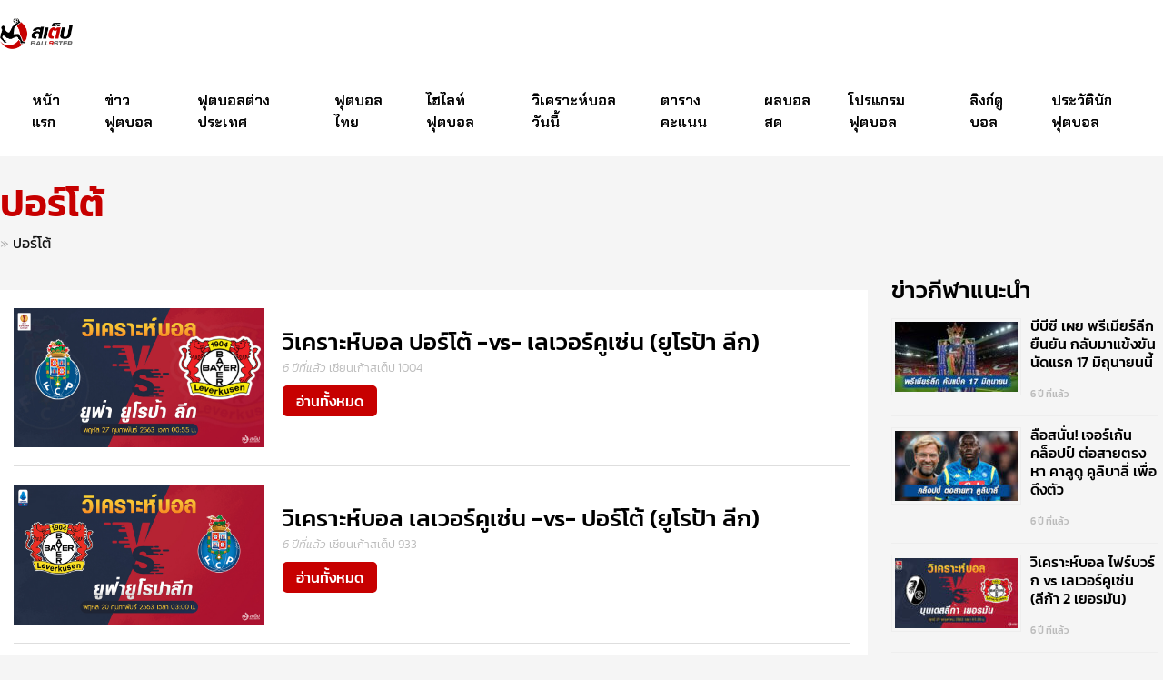

--- FILE ---
content_type: text/html; charset=UTF-8
request_url: https://www.ball9step.com/tag/%E0%B8%9B%E0%B8%AD%E0%B8%A3%E0%B9%8C%E0%B9%82%E0%B8%95%E0%B9%89
body_size: 11180
content:
<!doctype html><html lang="th"><head><meta charset="UTF-8"><meta name="viewport" content="width=device-width, initial-scale=1"><link rel="profile" href="https://gmpg.org/xfn/11"> <script src='https://kit.fontawesome.com/a076d05399.js' type="595b7d6504bea38b5b1121c7-text/javascript"></script> <meta name="theme-color" content="#fa0100"><meta name="msapplication-navbutton-color" content="#fa0100"><meta name="apple-mobile-web-app-status-bar-style" content="#fa0100"> <style id="aoatfcss" media="all">*{box-sizing:border-box}::-webkit-scrollbar{width:10px;background:#fff}::-webkit-scrollbar-thumb{border-radius:0;background:#c70000}.head-highlight-slides{width:100%;display:inline-block;clear:both;margin:30px 0 20px}.mySlides{display:none}.mySlides img{border-top-left-radius:10px;border-top-right-radius:10px}img{vertical-align:middle}.featured-posts{float:left}.slideshow-container{width:50%;max-width:50%;position:relative}.featured-posts-grid{max-width:50%;position:relative;padding:0 0 0 10px}.slideshow-container h1{text-align:left;float:left;font-size:38px;margin:5px 0;padding:0;color:#000;font-family:'Chakra Petch',sans-serif}.featured-posts-grid h2{text-align:left;font-size:32px;margin:0 1%;padding:15px 0 0;color:#c70000;float:left;font-family:'Chakra Petch',sans-serif}.datetext{position:absolute;background:#c70000;margin:10px;padding:3px 5px;border-radius:5px;color:#fff;font-size:12px;font-family:'Sarabun',sans-serif}.text h3{margin:0;background:#c70000;padding:20px;border-bottom-right-radius:10px;border-bottom-left-radius:10px;height:90px;overflow:hidden;line-height:65px}.text h3 a{color:#fff;font-size:31px;font-weight:700;width:100%;text-align:left;line-height:1.4em;overflow:hidden;font-family:'Chakra Petch',sans-serif}figcaption.miniwrap>h3{padding:10px 0;margin:0;height:100px}figcaption.miniwrap>h3 a{font-size:18px;line-height:1.7em;font-weight:500;display:block;max-height:60px;overflow:hidden;padding:0;margin:0;font-family:'Chakra Petch',sans-serif}figcaption.miniwrap{margin:5px 8px}.posts-grid{width:32%;float:right;padding:5px;margin:0 0 10px 7px;background:#fff;border-radius:10px;box-shadow:0px 1px 2px 0px #0000000f}.posts-grid.featured-posts h3 a{color:#000}.posts-grid.featured-posts{overflow:hidden}.posts-grid.featured-posts figure{background:#c70000;border-radius:5px}.posts-grid.featured-posts figure img{opacity:1}.posts-grid.featured-posts figure{position:relative}.posts-grid.featured-posts figure:before{position:absolute;top:0;left:-75%;z-index:2;display:block;content:'';width:50%;height:100%;background:-webkit-linear-gradient(left,rgba(255,255,255,0) 0%,rgba(255,255,255,.3) 100%);background:linear-gradient(to right,rgba(255,255,255,0) 0%,rgba(255,255,255,.3) 100%);-webkit-transform:skewX(-25deg);transform:skewX(-25deg)}.featured-entry-meta{font-size:13px;font-weight:300;color:#bbb;font-family:'Kanit',sans-serif}.featured-entry-meta a{color:#f90100;font-size:14px;font-family:'Kanit',sans-serif;font-weight:500}.see-all a{font-weight:400;color:#fff;font-size:16px;background:#c70000;padding:5px 10px;display:block;float:right;margin:20px 0 20px;border-radius:50px;font-family:'Kanit',sans-serif}.see-all3 a{font-weight:400;color:#fff;font-size:16px;background:#000;padding:5px 10px;display:block;float:right;margin:20px 0 20px;border-radius:50px;font-family:'Kanit',sans-serif}.fade{-webkit-animation-name:fade;-webkit-animation-duration:1.5s;animation-name:fade;animation-duration:1.5s}@-webkit-keyframes fade{from{opacity:.4}to{opacity:1}}@keyframes fade{from{opacity:.4}to{opacity:1}}@media only screen and (max-width:300px){.text{font-size:11px}}#menuOpenBtn{color:#c70000;font-size:32px}span.mh-btns-left.has-text-centered{left:20px;top:13px;position:absolute}span.mh-btns-right.has-text-centered{right:20px;top:15px;position:absolute}#menuOpenBtn-mob{display:none}span.mh-btns-left-mob.has-text-centered-mob{display:none}.sidenav-mob{display:none}.featured-effect{position:relative;width:100%}.image-featured{display:block;width:100%;height:auto}.overlay{position:absolute;top:0;bottom:0;left:0;right:0;height:100%;width:100%;opacity:0;background-color:#2b0000d4;border-radius:10px}.icon-featured{color:#fff;font-size:50px;position:absolute;top:50%;left:50%;transform:translate(-50%,-50%);-ms-transform:translate(-50%,-50%);text-align:center;padding-top:230px;width:100%;height:inherit}.spotlight-post{background:#f9f9f9;border-radius:5px;box-shadow:0px 1px 3px 0px #00000017;overflow:hidden}.col-sm-15{width:19.33333%;float:left}.col-sm-15{position:relative;min-height:1px}[class*=col-]{padding:0;margin:5px}.sidenav{height:100%;width:0;position:fixed;top:0;left:0;background-color:#c70000;overflow-x:hidden;padding-top:60px}.sidenav a{padding:15px 10px;text-align:center;text-decoration:none;font-size:18px;color:#fff;display:block;border-bottom:1px solid #dc2a2a}a.closebtn{position:absolute!important;top:0!important;right:0!important;font-size:32px!important;margin-right:0;border:0;background:#fff!important;color:#c70000!important;padding:12.9px;width:100%;box-shadow:0px 0px 10px 0px #0000001f}.menu-left-menu-container{margin-top:13px}ul.left-menu{padding:0;margin:0;list-style:none}.sidenav .closebtn{position:absolute;top:0;right:25px;font-size:36px;margin-left:50px}.share-social{margin-top:20px;position:absolute;bottom:0;width:100%}.share-social>a{padding:5px 20px;margin:0;float:left;font-size:30px;width:33.33333%;background:#b70000;border:0}html{-webkit-text-size-adjust:100%;scroll-behavior:smooth}body{margin:0;background:#f5f5f5}h1{font-size:2em;margin:.67em 0}a{background-color:transparent;text-decoration:none}img{border-style:none}button{font-family:inherit;font-size:100%;line-height:1.15;margin:0}button{overflow:visible}button{text-transform:none}button{-webkit-appearance:button}button::-moz-focus-inner{border-style:none;padding:0}::-webkit-file-upload-button{-webkit-appearance:button;font:inherit}body,button{color:#404040;font-family:sans-serif;font-size:16px;font-size:1rem;line-height:1.5}.site-branding{float:left;display:block}header.site-header{background:#fff;padding:0}img.custom-logo{width:100%;max-width:80px;margin:20px 0}.container{padding:0;margin:0 auto;width:100%;max-width:1600px}nav#site-navigation{padding:0 0 0 20px}h1,h2,h3{clear:both}i{font-style:italic}html{box-sizing:border-box}*{box-sizing:border-box}*,*:before,*:after{box-sizing:inherit}ul{margin:0 0 1.5em 3em}ul{list-style:disc}img{height:auto;max-width:100%}figure{margin:0}figure a>img{border-radius:5px}a{color:#fff;font-weight:300;text-decoration:none}a:hover{color:#e00002;text-decoration:underline}a:hover{outline:0}.main-navigation{display:block;float:left}.main-navigation ul{display:none;list-style:none;margin:0;padding-left:0}.main-navigation ul li{list-style:none;display:table;padding:0}.main-navigation ul li a{position:relative;top:0}.active{background-color:#c70000}.active>a{color:#fff!important}.main-navigation li a{padding:25px 15px;font-size:16px;color:#000}.main-navigation a{display:block;text-decoration:none}.menu-toggle{display:block}.menu-topnav-container{display:table;width:100%}.clear:before,.clear:after,.site-header:before,.site-header:after{content:"";display:table;table-layout:fixed}.clear:after,.site-header:after{clear:both}.custom-logo-link{display:inline-block}button.menu-toggle{border:0;background:#0c0c0c;color:#e00002;font-size:33px;padding:15px;outline:0px;position:absolute;right:0;top:0}.tags-meta-date{float:right}.hide-show-mob{display:none}@media screen and (min-width:1024px){.menu-toggle{display:none}.main-navigation ul{display:flex}}@media only screen and (max-width:414px) and (orientation:portrait){figcaption.miniwrap>h3 a{font-size:14px;max-height:max-content}.icon-featured{padding-top:30%}.text h3{height:inherit;overflow:inherit;line-height:inherit}.posts-grid.featured-posts{overflow:hidden;height:auto}.menu-toggle{display:none}.main-navigation ul{display:block}.site-branding{text-align:center;width:100%}nav#site-navigation{display:none}span.mh-btns-left.has-text-centered{display:none}.sidenav-mob{display:none;height:100%;width:100%;position:fixed;z-index:1;top:0;left:0;background-color:#111;overflow-x:hidden;padding-top:20px}.sidenav-mob a{padding:8px 8px 8px 32px;text-decoration:none;font-size:25px;color:#818181;display:block}.sidenav-mob .closebtn-mob{position:absolute;top:0;right:0;font-size:36px;margin-left:0;color:#f90100;padding:5px 20px}#menuOpenBtn-mob{color:#c70000;font-size:32px}span.mh-btns-left-mob.has-text-centered-mob{left:20px;top:15px;position:absolute}#menuOpenBtn-mob{display:block}span.mh-btns-left-mob.has-text-centered-mob{display:block}div#mySidenav{display:none}.sidenav{display:none}.hide-show-mob{background:#c70000;text-align:center;display:inline-grid;font-family:'Kanit',sans-serif}.hide-show-mob a{background:#c70000;color:#fff;font-size:14px;font-weight:500;padding:40px 5px;width:100%;text-decoration:none}.see-all3 a{background:#c70000}.slideshow-container,.featured-posts-grid{width:100%;max-width:100%;padding:0;margin:0}.text h3 a{font-size:18px}.slideshow-container h1{font-size:24px;margin:0 0 10px}.see-all a{font-size:14px;margin:10px 0;width:100%;text-align:center}.see-all3 a{font-size:14px;margin:3px 0 0}.container{padding:0 10px}ul#main-menu-mob{list-style:none;margin:0;padding:0}ul#main-menu-mob>li a{font-size:16px;color:#fff;font-weight:400}.featured-posts-grid h2{font-size:28px;margin:0;padding:30px 0 0}.posts-grid{width:46.333333%;float:left;margin:5px}.spotlight-post.col-sm-15{width:46.33333%;padding:0;max-height:100%;overflow:hidden}.tags-meta-cate{display:none}.tags-meta-date{text-align:center;float:unset;width:100%;display:block}.featured-entry-meta{margin:5px 0 0}.featured-entry-meta a{font-size:13px}}@media only screen and (max-width:1024px) and (orientation:landscape){figcaption.miniwrap>h3 a{font-size:14px;max-height:max-content}.icon-featured{padding-top:30%}.text h3{height:inherit;overflow:inherit;line-height:inherit}.posts-grid.featured-posts{overflow:hidden;height:auto}.menu-toggle{display:none}.main-navigation ul{display:block}.site-branding{text-align:center;width:100%}nav#site-navigation{display:none}span.mh-btns-left.has-text-centered{display:none}.sidenav-mob{display:none;height:100%;width:100%;position:fixed;z-index:1;top:0;left:0;background-color:#111;overflow-x:hidden;padding-top:20px}.sidenav-mob a{padding:8px 8px 8px 32px;text-decoration:none;font-size:25px;color:#818181;display:block}.sidenav-mob .closebtn-mob{position:absolute;top:0;right:0;font-size:36px;margin-left:0;color:#f90100;padding:5px 20px}#menuOpenBtn-mob{color:#c70000;font-size:32px}span.mh-btns-left-mob.has-text-centered-mob{left:20px;top:15px;position:absolute}#menuOpenBtn-mob{display:block}span.mh-btns-left-mob.has-text-centered-mob{display:block}div#mySidenav{display:none}.sidenav{display:none}.hide-show-mob{background:#c70000;text-align:center;display:inline-grid;font-family:'Kanit',sans-serif}.hide-show-mob a{background:#c70000;color:#fff;font-size:14px;font-weight:500;padding:40px 5px;width:100%;text-decoration:none}.see-all3 a{background:#c70000}.slideshow-container,.featured-posts-grid{width:100%;max-width:100%;padding:0;margin:0}.text h3 a{font-size:18px}.slideshow-container h1{font-size:24px;margin:0 0 10px}.see-all a{font-size:14px;margin:10px 0;width:100%;text-align:center}.see-all3 a{font-size:14px;margin:3px 0 0}.container{padding:0 10px}ul#main-menu-mob{list-style:none;margin:0;padding:0}ul#main-menu-mob>li a{font-size:16px;color:#fff;font-weight:400}.featured-posts-grid h2{font-size:28px;margin:0;padding:30px 0 0}.posts-grid{width:46.333333%;float:left;margin:5px}.spotlight-post.col-sm-15{width:46.33333%;padding:0;max-height:100%;overflow:hidden}.tags-meta-cate{display:none}.tags-meta-date{text-align:center;float:unset;width:100%;display:block}.featured-entry-meta{margin:5px 0 0}.featured-entry-meta a{font-size:13px}}</style><script src="/cdn-cgi/scripts/7d0fa10a/cloudflare-static/rocket-loader.min.js" data-cf-settings="595b7d6504bea38b5b1121c7-|49"></script><link rel="preload" as="style" media="all" href="https://www.ball9step.com/wp-content/cache/autoptimize/css/autoptimize_a874110637afbaa2edc723a142798a19.css" onload="this.onload=null;this.rel='stylesheet'" /><noscript id="aonoscrcss"><link media="all" href="https://www.ball9step.com/wp-content/cache/autoptimize/css/autoptimize_a874110637afbaa2edc723a142798a19.css" rel="stylesheet" /></noscript><title>ปอร์โต้ - บ้านผลบอล BALL9STEP</title><meta name="robots" content="index, follow" /><meta name="googlebot" content="index, follow, max-snippet:-1, max-image-preview:large, max-video-preview:-1" /><meta name="bingbot" content="index, follow, max-snippet:-1, max-image-preview:large, max-video-preview:-1" /><link rel="canonical" href="https://www.ball9step.com/tag/ปอร์โต้" /><meta property="og:locale" content="th_TH" /><meta property="og:type" content="article" /><meta property="og:title" content="ปอร์โต้ - บ้านผลบอล BALL9STEP" /><meta property="og:url" content="https://www.ball9step.com/tag/ปอร์โต้" /><meta property="og:site_name" content="บ้านผลบอล BALL9STEP" /><meta name="twitter:card" content="summary_large_image" /> <script type="application/ld+json" class="yoast-schema-graph">{"@context":"https://schema.org","@graph":[{"@type":"Organization","@id":"https://www.ball9step.com/#organization","name":"BALL9STEP","url":"https://www.ball9step.com/","sameAs":[],"logo":{"@type":"ImageObject","@id":"https://www.ball9step.com/#logo","inLanguage":"th","url":"https://www.ball9step.com/wp-content/uploads/ball9step-300-1.png","width":300,"height":126,"caption":"BALL9STEP"},"image":{"@id":"https://www.ball9step.com/#logo"}},{"@type":"WebSite","@id":"https://www.ball9step.com/#website","url":"https://www.ball9step.com/","name":"\u0e1a\u0e49\u0e32\u0e19\u0e1c\u0e25\u0e1a\u0e2d\u0e25 BALL9STEP","description":"","publisher":{"@id":"https://www.ball9step.com/#organization"},"potentialAction":[{"@type":"SearchAction","target":"https://www.ball9step.com/?s={search_term_string}","query-input":"required name=search_term_string"}],"inLanguage":"th"},{"@type":"CollectionPage","@id":"https://www.ball9step.com/tag/%e0%b8%9b%e0%b8%ad%e0%b8%a3%e0%b9%8c%e0%b9%82%e0%b8%95%e0%b9%89#webpage","url":"https://www.ball9step.com/tag/%e0%b8%9b%e0%b8%ad%e0%b8%a3%e0%b9%8c%e0%b9%82%e0%b8%95%e0%b9%89","name":"\u0e1b\u0e2d\u0e23\u0e4c\u0e42\u0e15\u0e49 - \u0e1a\u0e49\u0e32\u0e19\u0e1c\u0e25\u0e1a\u0e2d\u0e25 BALL9STEP","isPartOf":{"@id":"https://www.ball9step.com/#website"},"breadcrumb":{"@id":"https://www.ball9step.com/tag/%e0%b8%9b%e0%b8%ad%e0%b8%a3%e0%b9%8c%e0%b9%82%e0%b8%95%e0%b9%89#breadcrumb"},"inLanguage":"th"},{"@type":"BreadcrumbList","@id":"https://www.ball9step.com/tag/%e0%b8%9b%e0%b8%ad%e0%b8%a3%e0%b9%8c%e0%b9%82%e0%b8%95%e0%b9%89#breadcrumb","itemListElement":[{"@type":"ListItem","position":1,"item":{"@type":"WebPage","@id":"https://www.ball9step.com/","url":"https://www.ball9step.com/","name":""}},{"@type":"ListItem","position":2,"item":{"@type":"WebPage","@id":"https://www.ball9step.com/tag/%e0%b8%9b%e0%b8%ad%e0%b8%a3%e0%b9%8c%e0%b9%82%e0%b8%95%e0%b9%89","url":"https://www.ball9step.com/tag/%e0%b8%9b%e0%b8%ad%e0%b8%a3%e0%b9%8c%e0%b9%82%e0%b8%95%e0%b9%89","name":"\u0e1b\u0e2d\u0e23\u0e4c\u0e42\u0e15\u0e49"}}]}]}</script> <link rel='dns-prefetch' href='//www.googletagmanager.com' /><link href='https://fonts.gstatic.com' crossorigin='anonymous' rel='preconnect' /><link rel="alternate" type="application/rss+xml" title="บ้านผลบอล BALL9STEP &raquo; ฟีด" href="https://www.ball9step.com/feed" /><link rel="alternate" type="application/rss+xml" title="บ้านผลบอล BALL9STEP &raquo; ปอร์โต้ ฟีดป้ายกำกับ" href="https://www.ball9step.com/tag/%e0%b8%9b%e0%b8%ad%e0%b8%a3%e0%b9%8c%e0%b9%82%e0%b8%95%e0%b9%89/feed" /> <script type="595b7d6504bea38b5b1121c7-text/javascript">if (document.location.protocol != "https:") {document.location = document.URL.replace(/^http:/i, "https:");}</script><script type="595b7d6504bea38b5b1121c7-text/javascript" src='https://www.googletagmanager.com/gtag/js?id=UA-157146675-1' async></script> <script type="595b7d6504bea38b5b1121c7-text/javascript">window.dataLayer = window.dataLayer || [];function gtag(){dataLayer.push(arguments);}
gtag('js', new Date());
gtag('config', 'UA-157146675-1', {"anonymize_ip":true} );</script> <link rel='https://api.w.org/' href='https://www.ball9step.com/wp-json/' /><link rel="EditURI" type="application/rsd+xml" title="RSD" href="https://www.ball9step.com/xmlrpc.php?rsd" /><link rel="wlwmanifest" type="application/wlwmanifest+xml" href="https://www.ball9step.com/wp-includes/wlwmanifest.xml" /><meta name="generator" content="WordPress 5.4.18" /><meta property="fb:app_id" content="183168466394819"/><meta name="generator" content="Site Kit by Google 1.8.1" /><meta name="stats-in-th" content="29f6" /><link rel="icon" href="https://www.ball9step.com/wp-content/uploads/fav_icon-45x45.png" sizes="32x32" /><link rel="icon" href="https://www.ball9step.com/wp-content/uploads/fav_icon.png" sizes="192x192" /><link rel="apple-touch-icon" href="https://www.ball9step.com/wp-content/uploads/fav_icon.png" /><meta name="msapplication-TileImage" content="https://www.ball9step.com/wp-content/uploads/fav_icon.png" /></head><body data-rsssl=1 class="archive tag tag-126 wp-custom-logo hfeed"><div id="main"><div id="page" class="site" style="overflow:hidden;"><header id="masthead" class="site-header"><div class="container"><div class="site-branding"> <a href="https://www.ball9step.com/" class="custom-logo-link" rel="home"><img width="300" height="126" src="https://www.ball9step.com/wp-content/uploads/ball9step-300-1.png" class="custom-logo" alt="บ้านผลบอล BALL9STEP" /></a><p class="site-title"><a href="https://www.ball9step.com/" rel="home">บ้านผลบอล BALL9STEP</a></p></div> <span class="mh-btns-left has-text-centered"> <a id="menuOpenBtn" onclick="if (!window.__cfRLUnblockHandlers) return false; openNav()" data-cf-modified-595b7d6504bea38b5b1121c7-=""> <i class="fas fa-bars fa-fw"></i> </a> </span> <span class="mh-btns-left-mob has-text-centered-mob"> <a id="menuOpenBtn-mob" onclick="if (!window.__cfRLUnblockHandlers) return false; openNavmob()" data-cf-modified-595b7d6504bea38b5b1121c7-=""> <i class="fas fa-bars fa-fw"></i> </a> </span><nav id="site-navigation" class="main-navigation"> <button class="menu-toggle" aria-controls="primary-menu" aria-expanded="false"><i class="fa fa-bars" aria-hidden="true"></i></button><div class="menu-topnav-container"><ul id="primary-menu" class="menu"><li id="menu-item-85" class="menu-item menu-item-type-custom menu-item-object-custom menu-item-home menu-item-85"><a href="https://www.ball9step.com/">หน้าแรก</a></li><li id="menu-item-73" class="menu-item menu-item-type-custom menu-item-object-custom menu-item-73"><a href="https://www.ball9step.com/football-news">ข่าวฟุตบอล</a></li><li id="menu-item-588" class="menu-item menu-item-type-taxonomy menu-item-object-category menu-item-has-children menu-item-588"><a href="https://www.ball9step.com/international-football">ฟุตบอลต่างประเทศ</a><ul class="sub-menu"><li id="menu-item-591" class="menu-item menu-item-type-taxonomy menu-item-object-category menu-item-591"><a href="https://www.ball9step.com/international-football/premier-league">พรีเมียร์ลีก อังกฤษ</a></li><li id="menu-item-590" class="menu-item menu-item-type-taxonomy menu-item-object-category menu-item-590"><a href="https://www.ball9step.com/international-football/bundesliga">บุนเดสลีก้า</a></li><li id="menu-item-589" class="menu-item menu-item-type-taxonomy menu-item-object-category menu-item-589"><a href="https://www.ball9step.com/international-football/italy-serie-a">กัลโช่ เซเรีย อา</a></li><li id="menu-item-594" class="menu-item menu-item-type-taxonomy menu-item-object-category menu-item-594"><a href="https://www.ball9step.com/international-football/laliga">ลาลีกา สเปน</a></li><li id="menu-item-595" class="menu-item menu-item-type-taxonomy menu-item-object-category menu-item-595"><a href="https://www.ball9step.com/international-football/ligue1">ลีกเอิง ฝรั่งเศส</a></li><li id="menu-item-593" class="menu-item menu-item-type-taxonomy menu-item-object-category menu-item-593"><a href="https://www.ball9step.com/international-football/uefa-champions-league">ยูฟ่า แชมป์เปี้ยน ลีก</a></li><li id="menu-item-592" class="menu-item menu-item-type-taxonomy menu-item-object-category menu-item-592"><a href="https://www.ball9step.com/international-football/uefa-europa-league">ยูฟ่า ยูโรปา ลีก</a></li></ul></li><li id="menu-item-586" class="menu-item menu-item-type-taxonomy menu-item-object-category menu-item-has-children menu-item-586"><a href="https://www.ball9step.com/thai-football">ฟุตบอลไทย</a><ul class="sub-menu"><li id="menu-item-458" class="menu-item menu-item-type-post_type menu-item-object-page menu-item-458"><a href="https://www.ball9step.com/%e0%b9%82%e0%b8%9b%e0%b8%a3%e0%b9%81%e0%b8%81%e0%b8%a3%e0%b8%a1%e0%b8%9f%e0%b8%b8%e0%b8%95%e0%b8%9a%e0%b8%ad%e0%b8%a5/thai-league-1-fixtures">โปรแกรมแข่งขัน  ไทยลีกดิวิชัน 1</a></li><li id="menu-item-457" class="menu-item menu-item-type-post_type menu-item-object-page menu-item-457"><a href="https://www.ball9step.com/%e0%b9%82%e0%b8%9b%e0%b8%a3%e0%b9%81%e0%b8%81%e0%b8%a3%e0%b8%a1%e0%b8%9f%e0%b8%b8%e0%b8%95%e0%b8%9a%e0%b8%ad%e0%b8%a5/thai-league-2-fixtures">โปรแกรมแข่งขัน ไทยลีก ดิวิชัน 2</a></li></ul></li><li id="menu-item-74" class="menu-item menu-item-type-custom menu-item-object-custom menu-item-74"><a href="https://www.ball9step.com/football-highlights">ไฮไลท์ฟุตบอล</a></li><li id="menu-item-628" class="menu-item menu-item-type-taxonomy menu-item-object-category menu-item-628"><a href="https://www.ball9step.com/%e0%b8%a7%e0%b8%b4%e0%b9%80%e0%b8%84%e0%b8%a3%e0%b8%b2%e0%b8%b0%e0%b8%ab%e0%b9%8c%e0%b8%9a%e0%b8%ad%e0%b8%a5">วิเคราะห์บอลวันนี้</a></li><li id="menu-item-541" class="menu-item menu-item-type-post_type menu-item-object-page menu-item-has-children menu-item-541"><a href="https://www.ball9step.com/football-tables">ตารางคะแนน</a><ul class="sub-menu"><li id="menu-item-544" class="menu-item menu-item-type-post_type menu-item-object-page menu-item-544"><a href="https://www.ball9step.com/football-tables/premierleague-tables">ตารางคะแนน พรีเมียร์ลีก อังกฤษ</a></li><li id="menu-item-547" class="menu-item menu-item-type-post_type menu-item-object-page menu-item-547"><a href="https://www.ball9step.com/football-tables/laliga-tables">ตารางคะแนน ลาลีกา สเปน</a></li><li id="menu-item-543" class="menu-item menu-item-type-post_type menu-item-object-page menu-item-543"><a href="https://www.ball9step.com/football-tables/bundesliga-tables">ตารางคะแนน บุนเดสลีก้า</a></li><li id="menu-item-542" class="menu-item menu-item-type-post_type menu-item-object-page menu-item-542"><a href="https://www.ball9step.com/football-tables/italy-serie-a-tables">ตารางคะแนน กัลโช่ เซเรีย อา อิตาลี่</a></li><li id="menu-item-548" class="menu-item menu-item-type-post_type menu-item-object-page menu-item-548"><a href="https://www.ball9step.com/football-tables/ligue1-tables">ตารางคะแนน ลีกเอิง ฝรั่งเศส</a></li><li id="menu-item-546" class="menu-item menu-item-type-post_type menu-item-object-page menu-item-546"><a href="https://www.ball9step.com/football-tables/uefa-champions-league-tables">ตารางคะแนน ยูฟ่า แชมป์เปี้ยน ลีก</a></li><li id="menu-item-545" class="menu-item menu-item-type-post_type menu-item-object-page menu-item-545"><a href="https://www.ball9step.com/football-tables/uefa-europa-league-tables">ตารางคะแนน ยูฟ่า ยูโรปาลีก</a></li><li id="menu-item-549" class="menu-item menu-item-type-post_type menu-item-object-page menu-item-549"><a href="https://www.ball9step.com/football-tables/thai-league-1-tables">ตารางคะแนน ไทยลีก ดิวิชั่น 1</a></li><li id="menu-item-550" class="menu-item menu-item-type-post_type menu-item-object-page menu-item-550"><a href="https://www.ball9step.com/football-tables/thai-league-2-tables">ตารางคะแนน ไทยลีก ดิวิชัน 2</a></li></ul></li><li id="menu-item-596" class="menu-item menu-item-type-post_type menu-item-object-page menu-item-596"><a href="https://www.ball9step.com/livescore">ผลบอลสด</a></li><li id="menu-item-140" class="menu-item menu-item-type-custom menu-item-object-custom menu-item-has-children menu-item-140"><a href="https://www.ball9step.com/%e0%b9%82%e0%b8%9b%e0%b8%a3%e0%b9%81%e0%b8%81%e0%b8%a3%e0%b8%a1%e0%b8%9f%e0%b8%b8%e0%b8%95%e0%b8%9a%e0%b8%ad%e0%b8%a5">โปรแกรมฟุตบอล</a><ul class="sub-menu"><li id="menu-item-394" class="menu-item menu-item-type-post_type menu-item-object-page menu-item-394"><a href="https://www.ball9step.com/%e0%b9%82%e0%b8%9b%e0%b8%a3%e0%b9%81%e0%b8%81%e0%b8%a3%e0%b8%a1%e0%b8%9f%e0%b8%b8%e0%b8%95%e0%b8%9a%e0%b8%ad%e0%b8%a5/premier-league-fixtures">โปรแกรมแข่งขัน พรีเมียร์ลีก</a></li><li id="menu-item-397" class="menu-item menu-item-type-post_type menu-item-object-page menu-item-397"><a href="https://www.ball9step.com/%e0%b9%82%e0%b8%9b%e0%b8%a3%e0%b9%81%e0%b8%81%e0%b8%a3%e0%b8%a1%e0%b8%9f%e0%b8%b8%e0%b8%95%e0%b8%9a%e0%b8%ad%e0%b8%a5/laliga-fixtures">โปรแกรมแข่งขัน ลาลิกา สเปน</a></li><li id="menu-item-416" class="menu-item menu-item-type-post_type menu-item-object-page menu-item-416"><a href="https://www.ball9step.com/%e0%b9%82%e0%b8%9b%e0%b8%a3%e0%b9%81%e0%b8%81%e0%b8%a3%e0%b8%a1%e0%b8%9f%e0%b8%b8%e0%b8%95%e0%b8%9a%e0%b8%ad%e0%b8%a5/bundesliga-fixtures">โปรแกรมแข่งขัน บุนเดสลีก้า</a></li><li id="menu-item-420" class="menu-item menu-item-type-post_type menu-item-object-page menu-item-420"><a href="https://www.ball9step.com/%e0%b9%82%e0%b8%9b%e0%b8%a3%e0%b9%81%e0%b8%81%e0%b8%a3%e0%b8%a1%e0%b8%9f%e0%b8%b8%e0%b8%95%e0%b8%9a%e0%b8%ad%e0%b8%a5/italy-serie-a-fixtures">โปรแกรมแข่งขัน กัลโช่ เซเรีย</a></li><li id="menu-item-423" class="menu-item menu-item-type-post_type menu-item-object-page menu-item-423"><a href="https://www.ball9step.com/%e0%b9%82%e0%b8%9b%e0%b8%a3%e0%b9%81%e0%b8%81%e0%b8%a3%e0%b8%a1%e0%b8%9f%e0%b8%b8%e0%b8%95%e0%b8%9a%e0%b8%ad%e0%b8%a5/ligue1-fixtures">โปรแกรมการแข่งขัน ลีกเอิง</a></li><li id="menu-item-426" class="menu-item menu-item-type-post_type menu-item-object-page menu-item-426"><a href="https://www.ball9step.com/%e0%b9%82%e0%b8%9b%e0%b8%a3%e0%b9%81%e0%b8%81%e0%b8%a3%e0%b8%a1%e0%b8%9f%e0%b8%b8%e0%b8%95%e0%b8%9a%e0%b8%ad%e0%b8%a5/uefa-champions-league-fixtures">โปรแกรมการแข่งขัน ยูฟ่า แชมเปี้ยนส์ลีก</a></li><li id="menu-item-429" class="menu-item menu-item-type-post_type menu-item-object-page menu-item-429"><a href="https://www.ball9step.com/%e0%b9%82%e0%b8%9b%e0%b8%a3%e0%b9%81%e0%b8%81%e0%b8%a3%e0%b8%a1%e0%b8%9f%e0%b8%b8%e0%b8%95%e0%b8%9a%e0%b8%ad%e0%b8%a5/uefa-europa-league-fixtures">โปรแกรมแข่งขัน ยูฟ่า ยูโรปาลีก</a></li><li id="menu-item-456" class="menu-item menu-item-type-post_type menu-item-object-page menu-item-456"><a href="https://www.ball9step.com/%e0%b9%82%e0%b8%9b%e0%b8%a3%e0%b9%81%e0%b8%81%e0%b8%a3%e0%b8%a1%e0%b8%9f%e0%b8%b8%e0%b8%95%e0%b8%9a%e0%b8%ad%e0%b8%a5/thai-league-1-fixtures">โปรแกรมแข่งขัน ไทยลีกดิวิชัน 1</a></li><li id="menu-item-455" class="menu-item menu-item-type-post_type menu-item-object-page menu-item-455"><a href="https://www.ball9step.com/%e0%b9%82%e0%b8%9b%e0%b8%a3%e0%b9%81%e0%b8%81%e0%b8%a3%e0%b8%a1%e0%b8%9f%e0%b8%b8%e0%b8%95%e0%b8%9a%e0%b8%ad%e0%b8%a5/thai-league-2-fixtures">โปรแกรมแข่งขัน ไทยลีก ดิวิชัน 2</a></li></ul></li><li id="menu-item-600" class="menu-item menu-item-type-post_type menu-item-object-page menu-item-600"><a title="https://www.ufabetai.com/%E0%B8%A5%E0%B8%B4%E0%B8%87%E0%B8%84%E0%B9%8C%E0%B8%94%E0%B8%B9%E0%B8%9A%E0%B8%AD%E0%B8%A5" target="_blank" rel="nofollow noreferrer" href="https://www.ball9step.com/linkdooball">ลิงก์ดูบอล</a></li><li id="menu-item-597" class="menu-item menu-item-type-taxonomy menu-item-object-category menu-item-597"><a href="https://www.ball9step.com/%e0%b8%9b%e0%b8%a3%e0%b8%b0%e0%b8%a7%e0%b8%b1%e0%b8%95%e0%b8%b4%e0%b8%99%e0%b8%b1%e0%b8%81%e0%b8%9f%e0%b8%b8%e0%b8%95%e0%b8%9a%e0%b8%ad%e0%b8%a5">ประวัตินักฟุตบอล</a></li></ul></div></nav><div id="mySidenav" class="sidenav"> <a href="javascript:void(0)" class="closebtn" onclick="if (!window.__cfRLUnblockHandlers) return false; closeNav()" data-cf-modified-595b7d6504bea38b5b1121c7-=""><i class='fas fa-times'></i></a><div class="menu-left-menu-container"><ul id="menu-left-menu" class="left-menu"><li id="menu-item-614" class="menu-item menu-item-type-taxonomy menu-item-object-category menu-item-614"><a href="https://www.ball9step.com/international-football/premier-league">พรีเมียร์ลีก อังกฤษ</a></li><li id="menu-item-612" class="menu-item menu-item-type-taxonomy menu-item-object-category menu-item-612"><a href="https://www.ball9step.com/international-football/italy-serie-a">กัลโช่ เซเรีย อา</a></li><li id="menu-item-613" class="menu-item menu-item-type-taxonomy menu-item-object-category menu-item-613"><a href="https://www.ball9step.com/international-football/bundesliga">บุนเดสลีก้า</a></li><li id="menu-item-617" class="menu-item menu-item-type-taxonomy menu-item-object-category menu-item-617"><a href="https://www.ball9step.com/international-football/laliga">ลาลีกา สเปน</a></li><li id="menu-item-618" class="menu-item menu-item-type-taxonomy menu-item-object-category menu-item-618"><a href="https://www.ball9step.com/international-football/ligue1">ลีกเอิง ฝรั่งเศส</a></li><li id="menu-item-616" class="menu-item menu-item-type-taxonomy menu-item-object-category menu-item-616"><a href="https://www.ball9step.com/international-football/uefa-champions-league">ยูฟ่า แชมป์เปี้ยน ลีก</a></li><li id="menu-item-615" class="menu-item menu-item-type-taxonomy menu-item-object-category menu-item-615"><a href="https://www.ball9step.com/international-football/uefa-europa-league">ยูฟ่า ยูโรปา ลีก</a></li></ul></div><div class="clear"></div><div class="share-social"> <a onclick="if (!window.__cfRLUnblockHandlers) return false; window.open('https://www.facebook.com/sharer/sharer.php?u=https://www.ball9step.com/%e0%b8%a7%e0%b8%b4%e0%b9%80%e0%b8%84%e0%b8%a3%e0%b8%b2%e0%b8%b0%e0%b8%ab%e0%b9%8c%e0%b8%9a%e0%b8%ad%e0%b8%a5/%e0%b8%9b%e0%b8%ad%e0%b8%a3%e0%b9%8c%e0%b9%82%e0%b8%95%e0%b9%89-vs-%e0%b9%80%e0%b8%a5%e0%b9%80%e0%b8%a7%e0%b8%ad%e0%b8%a3%e0%b9%8c%e0%b8%84%e0%b8%b9%e0%b9%80%e0%b8%8b%e0%b9%88%e0%b8%99-27-2-63','popUpWindow','height=250,top=250,resizable=yes,scrollbars=yes,toolbar=yes,menubar=no,location=no,directories=no, status=yes');" rel="nofollow noopener" data-cf-modified-595b7d6504bea38b5b1121c7-=""><i class='fab fa-facebook-square'></i></a> <a onclick="if (!window.__cfRLUnblockHandlers) return false; window.open('https://twitter.com/intent/tweet?text=https://www.ball9step.com/%e0%b8%a7%e0%b8%b4%e0%b9%80%e0%b8%84%e0%b8%a3%e0%b8%b2%e0%b8%b0%e0%b8%ab%e0%b9%8c%e0%b8%9a%e0%b8%ad%e0%b8%a5/%e0%b8%9b%e0%b8%ad%e0%b8%a3%e0%b9%8c%e0%b9%82%e0%b8%95%e0%b9%89-vs-%e0%b9%80%e0%b8%a5%e0%b9%80%e0%b8%a7%e0%b8%ad%e0%b8%a3%e0%b9%8c%e0%b8%84%e0%b8%b9%e0%b9%80%e0%b8%8b%e0%b9%88%e0%b8%99-27-2-63 ข่าวฟุตบอลวันนี้ ผลบอลสด 9ballstep.com','popUpWindow','height=250,top=250,resizable=yes,scrollbars=yes,toolbar=yes,menubar=no,location=no,directories=no, status=yes');" rel="nofollow noopener" data-cf-modified-595b7d6504bea38b5b1121c7-=""><i class='fab fa-twitter'></i></a> <a onclick="if (!window.__cfRLUnblockHandlers) return false; window.open('https://social-plugins.line.me/lineit/share?url=https://www.ball9step.com/%e0%b8%a7%e0%b8%b4%e0%b9%80%e0%b8%84%e0%b8%a3%e0%b8%b2%e0%b8%b0%e0%b8%ab%e0%b9%8c%e0%b8%9a%e0%b8%ad%e0%b8%a5/%e0%b8%9b%e0%b8%ad%e0%b8%a3%e0%b9%8c%e0%b9%82%e0%b8%95%e0%b9%89-vs-%e0%b9%80%e0%b8%a5%e0%b9%80%e0%b8%a7%e0%b8%ad%e0%b8%a3%e0%b9%8c%e0%b8%84%e0%b8%b9%e0%b9%80%e0%b8%8b%e0%b9%88%e0%b8%99-27-2-63','popUpWindow','height=250,top=250,resizable=yes,scrollbars=yes,toolbar=yes,menubar=no,location=no,directories=no, status=yes');" rel="nofollow noopener" data-cf-modified-595b7d6504bea38b5b1121c7-=""><i class='fab fa-line'></i></a></div></div><div id="nav-mob" class="sidenav-mob"> <a href="javascript:void(0)" class="closebtn-mob" onclick="if (!window.__cfRLUnblockHandlers) return false; closeNavmob()" data-cf-modified-595b7d6504bea38b5b1121c7-="">&times;</a><div class="menu-mob-menu-container"><ul id="main-menu-mob" class="menu"><li id="menu-item-125" class="menu-item menu-item-type-custom menu-item-object-custom menu-item-125"><a href="https://www.ball9step.com/football-news">ข่าวฟุตบอล</a></li><li id="menu-item-134" class="menu-item menu-item-type-custom menu-item-object-custom menu-item-134"><a href="https://www.ball9step.com/%e0%b8%a7%e0%b8%b4%e0%b9%80%e0%b8%84%e0%b8%a3%e0%b8%b2%e0%b8%b0%e0%b8%ab%e0%b9%8c%e0%b8%9a%e0%b8%ad%e0%b8%a5">วิเคราะห์บอล</a></li><li id="menu-item-136" class="menu-item menu-item-type-custom menu-item-object-custom menu-item-136"><a href="https://www.ball9step.com/football-highlights">ไฮไลท์ฟุตบอล</a></li><li id="menu-item-629" class="menu-item menu-item-type-post_type menu-item-object-page menu-item-629"><a href="https://www.ball9step.com/football-tables">ตารางคะแนนฟุตบอล</a></li><li id="menu-item-630" class="menu-item menu-item-type-post_type menu-item-object-page menu-item-630"><a href="https://www.ball9step.com/%e0%b9%82%e0%b8%9b%e0%b8%a3%e0%b9%81%e0%b8%81%e0%b8%a3%e0%b8%a1%e0%b8%9f%e0%b8%b8%e0%b8%95%e0%b8%9a%e0%b8%ad%e0%b8%a5">โปรแกรมฟุตบอล</a></li><li id="menu-item-133" class="menu-item menu-item-type-custom menu-item-object-custom menu-item-133"><a href="https://www.ball9step.com/livescore">ผลบอลสด</a></li><li id="menu-item-135" class="menu-item menu-item-type-custom menu-item-object-custom menu-item-135"><a title="ดูบอลออนไลน์" target="_blank" rel="nofollow noreferrer" href="https://www.ufabetai.com/%E0%B8%A5%E0%B8%B4%E0%B8%87%E0%B8%84%E0%B9%8C%E0%B8%94%E0%B8%B9%E0%B8%9A%E0%B8%AD%E0%B8%A5">ดูบอลออนไลน์</a></li><li id="menu-item-139" class="menu-item menu-item-type-custom menu-item-object-custom menu-item-139"><a href="https://www.ball9step.com/thai-football">ฟุตบอลไทย</a></li><li id="menu-item-126" class="menu-item menu-item-type-custom menu-item-object-custom menu-item-126"><a href="https://www.ball9step.com/international-football/premier-league">พรีเมียร์ลีก อังกฤษ</a></li><li id="menu-item-127" class="menu-item menu-item-type-custom menu-item-object-custom menu-item-127"><a href="https://www.ball9step.com/international-football/laliga">ลาลีกา สเปน</a></li><li id="menu-item-128" class="menu-item menu-item-type-custom menu-item-object-custom menu-item-128"><a href="https://www.ball9step.com/international-football/bundesliga">บุนเดสลีก้า</a></li><li id="menu-item-129" class="menu-item menu-item-type-custom menu-item-object-custom menu-item-129"><a href="https://www.ball9step.com/international-football/italy-serie-a">กัลโช่ เซเรีย อา อิตาลี่</a></li><li id="menu-item-130" class="menu-item menu-item-type-custom menu-item-object-custom menu-item-130"><a href="https://www.ball9step.com/international-football/ligue1">ลีกเอิง ฝรั่งเศษ</a></li><li id="menu-item-131" class="menu-item menu-item-type-custom menu-item-object-custom menu-item-131"><a href="https://www.ball9step.com/international-football/uefa-champions-league">ยูฟ่า แชมป์เปี้ยน ลีก</a></li><li id="menu-item-132" class="menu-item menu-item-type-custom menu-item-object-custom menu-item-132"><a href="https://www.ball9step.com/international-football/uefa-europa-league">ยูฟ่ายูโรปาลีก</a></li><li id="menu-item-631" class="menu-item menu-item-type-taxonomy menu-item-object-category menu-item-631"><a href="https://www.ball9step.com/%e0%b8%9b%e0%b8%a3%e0%b8%b0%e0%b8%a7%e0%b8%b1%e0%b8%95%e0%b8%b4%e0%b8%99%e0%b8%b1%e0%b8%81%e0%b8%9f%e0%b8%b8%e0%b8%95%e0%b8%9a%e0%b8%ad%e0%b8%a5">ประวัตินักฟุตบอล</a></li><li id="menu-item-632" class="menu-item menu-item-type-taxonomy menu-item-object-category menu-item-632"><a href="https://www.ball9step.com/thai-sexy-girl">เปิดวาร์ปสาวสวย</a></li></ul></div></div> <span class="mh-btns-right has-text-centered"> <a href="https://www.ball9step.com/search" rel="search noopener"title="ค้นหาข้อมูลเกี่ยวกับฟุตบอล
" id="menuOpenBtn" class="openBtn-search"> <i class="fas fa-search"></i> </a> </span></div></header><div id="content" class="container"><div id="primary" class="martop"><header class="page-header-cate"><h1 class="page-title">ปอร์โต้</h1></header><p id="breadcrumbs" class="cate-bread"><span><span><a href="https://www.ball9step.com/"><i class='fas fa-home'></i></a> » <strong class="breadcrumb_last" aria-current="page">ปอร์โต้</strong></span></span></p><div class="news-league2"><div class="container"><div class="outher-blog"><div class="item-in-left"><div class="blog-left"><article id="post-1704" class="list-cate-item thumb_list"><div class="table"> <picture class="cate-img"> <a href="https://www.ball9step.com/%e0%b8%a7%e0%b8%b4%e0%b9%80%e0%b8%84%e0%b8%a3%e0%b8%b2%e0%b8%b0%e0%b8%ab%e0%b9%8c%e0%b8%9a%e0%b8%ad%e0%b8%a5/%e0%b8%9b%e0%b8%ad%e0%b8%a3%e0%b9%8c%e0%b9%82%e0%b8%95%e0%b9%89-vs-%e0%b9%80%e0%b8%a5%e0%b9%80%e0%b8%a7%e0%b8%ad%e0%b8%a3%e0%b9%8c%e0%b8%84%e0%b8%b9%e0%b9%80%e0%b8%8b%e0%b9%88%e0%b8%99-27-2-63" title="วิเคราะห์บอล ปอร์โต้ -vs- เลเวอร์คูเซ่น (ยูโรป้า ลีก)"><img width="900" height="500" src="https://www.ball9step.com/wp-content/uploads/ปอร์โต้vsเลเวอร์คูเซ่น-27-2-63.jpg" class="attachment-post-thumbnail size-post-thumbnail wp-post-image" alt="ปอร์โต้-vs-เลเวอร์คูเซ่น 27/2/63" /></a> </picture><div class="topic"><h2 class="title-cate"><a href="https://www.ball9step.com/%e0%b8%a7%e0%b8%b4%e0%b9%80%e0%b8%84%e0%b8%a3%e0%b8%b2%e0%b8%b0%e0%b8%ab%e0%b9%8c%e0%b8%9a%e0%b8%ad%e0%b8%a5/%e0%b8%9b%e0%b8%ad%e0%b8%a3%e0%b9%8c%e0%b9%82%e0%b8%95%e0%b9%89-vs-%e0%b9%80%e0%b8%a5%e0%b9%80%e0%b8%a7%e0%b8%ad%e0%b8%a3%e0%b9%8c%e0%b8%84%e0%b8%b9%e0%b9%80%e0%b8%8b%e0%b9%88%e0%b8%99-27-2-63" rel="bookmark">วิเคราะห์บอล ปอร์โต้ -vs- เลเวอร์คูเซ่น (ยูโรป้า ลีก)</a></h2><div class="featured-entry-meta"> <span class="tags-meta"><i class='far fa-clock'></i> <i>6 ปีที่แล้ว</i></span> <span><i class='fas fa-user-plus' style='font-size: 11px;'></i> เซียนเก้าสเต็ป</span> <span><i class='far fa-eye'></i> 1004</span></div><div class="readmore"> <a href="https://www.ball9step.com/%e0%b8%a7%e0%b8%b4%e0%b9%80%e0%b8%84%e0%b8%a3%e0%b8%b2%e0%b8%b0%e0%b8%ab%e0%b9%8c%e0%b8%9a%e0%b8%ad%e0%b8%a5/%e0%b8%9b%e0%b8%ad%e0%b8%a3%e0%b9%8c%e0%b9%82%e0%b8%95%e0%b9%89-vs-%e0%b9%80%e0%b8%a5%e0%b9%80%e0%b8%a7%e0%b8%ad%e0%b8%a3%e0%b9%8c%e0%b8%84%e0%b8%b9%e0%b9%80%e0%b8%8b%e0%b9%88%e0%b8%99-27-2-63"><i class='fas fa-caret-square-right'></i> อ่านทั้งหมด</a></div></div></div></article><article id="post-1303" class="list-cate-item thumb_list"><div class="table"> <picture class="cate-img"> <a href="https://www.ball9step.com/%e0%b8%a7%e0%b8%b4%e0%b9%80%e0%b8%84%e0%b8%a3%e0%b8%b2%e0%b8%b0%e0%b8%ab%e0%b9%8c%e0%b8%9a%e0%b8%ad%e0%b8%a5/%e0%b9%80%e0%b8%a5%e0%b9%80%e0%b8%a7%e0%b8%ad%e0%b8%a3%e0%b9%8c%e0%b8%84%e0%b8%b9%e0%b9%80%e0%b8%8b%e0%b9%88%e0%b8%99-vs-%e0%b8%9b%e0%b8%ad%e0%b8%a3%e0%b9%8c%e0%b9%82%e0%b8%95%e0%b9%89-20-2-63" title="วิเคราะห์บอล เลเวอร์คูเซ่น -vs- ปอร์โต้ (ยูโรป้า ลีก)"><img width="900" height="500" src="https://www.ball9step.com/wp-content/uploads/เลเวอร์คูเซ่นvsปอร์โต้-20-2-63.jpg" class="attachment-post-thumbnail size-post-thumbnail wp-post-image" alt="เลเวอร์คูเซ่น-vs-ปอร์โต้ 20/2/63" /></a> </picture><div class="topic"><h2 class="title-cate"><a href="https://www.ball9step.com/%e0%b8%a7%e0%b8%b4%e0%b9%80%e0%b8%84%e0%b8%a3%e0%b8%b2%e0%b8%b0%e0%b8%ab%e0%b9%8c%e0%b8%9a%e0%b8%ad%e0%b8%a5/%e0%b9%80%e0%b8%a5%e0%b9%80%e0%b8%a7%e0%b8%ad%e0%b8%a3%e0%b9%8c%e0%b8%84%e0%b8%b9%e0%b9%80%e0%b8%8b%e0%b9%88%e0%b8%99-vs-%e0%b8%9b%e0%b8%ad%e0%b8%a3%e0%b9%8c%e0%b9%82%e0%b8%95%e0%b9%89-20-2-63" rel="bookmark">วิเคราะห์บอล เลเวอร์คูเซ่น -vs- ปอร์โต้ (ยูโรป้า ลีก)</a></h2><div class="featured-entry-meta"> <span class="tags-meta"><i class='far fa-clock'></i> <i>6 ปีที่แล้ว</i></span> <span><i class='fas fa-user-plus' style='font-size: 11px;'></i> เซียนเก้าสเต็ป</span> <span><i class='far fa-eye'></i> 933</span></div><div class="readmore"> <a href="https://www.ball9step.com/%e0%b8%a7%e0%b8%b4%e0%b9%80%e0%b8%84%e0%b8%a3%e0%b8%b2%e0%b8%b0%e0%b8%ab%e0%b9%8c%e0%b8%9a%e0%b8%ad%e0%b8%a5/%e0%b9%80%e0%b8%a5%e0%b9%80%e0%b8%a7%e0%b8%ad%e0%b8%a3%e0%b9%8c%e0%b8%84%e0%b8%b9%e0%b9%80%e0%b8%8b%e0%b9%88%e0%b8%99-vs-%e0%b8%9b%e0%b8%ad%e0%b8%a3%e0%b9%8c%e0%b9%82%e0%b8%95%e0%b9%89-20-2-63"><i class='fas fa-caret-square-right'></i> อ่านทั้งหมด</a></div></div></div></article></div></div><div class="blog-right-sidebar"><section id="rpwe_widget-2" class="widget rpwe_widget recent-posts-extended"><h3 class="widget-title">ข่าวกีฬาแนะนำ</h3><div  class="rpwe-block "><ul class="rpwe-ul"><li class="rpwe-li rpwe-clearfix"><a class="rpwe-img" href="https://www.ball9step.com/football-news/%e0%b8%9e%e0%b8%a3%e0%b8%b5%e0%b9%80%e0%b8%a1%e0%b8%b5%e0%b8%a2%e0%b8%a3%e0%b9%8c%e0%b8%a5%e0%b8%b5%e0%b8%81-17-%e0%b8%a1%e0%b8%b4%e0%b8%96%e0%b8%b8%e0%b8%99%e0%b8%b2%e0%b8%a2%e0%b8%99"  rel="bookmark"><img class="rpwe-alignleft rpwe-thumb" src="https://www.ball9step.com/wp-content/uploads/พรีเมียร์ลีก-คัมแบ็ค-17-มิถุนายน-135x77.jpg" alt="บีบีซี เผย พรีเมียร์ลีกยืนยัน กลับมาแข้งขันนัดแรก 17 มิถุนายนนี้"></a><h3 class="rpwe-title"><a href="https://www.ball9step.com/football-news/%e0%b8%9e%e0%b8%a3%e0%b8%b5%e0%b9%80%e0%b8%a1%e0%b8%b5%e0%b8%a2%e0%b8%a3%e0%b9%8c%e0%b8%a5%e0%b8%b5%e0%b8%81-17-%e0%b8%a1%e0%b8%b4%e0%b8%96%e0%b8%b8%e0%b8%99%e0%b8%b2%e0%b8%a2%e0%b8%99" title="Permalink to บีบีซี เผย พรีเมียร์ลีกยืนยัน กลับมาแข้งขันนัดแรก 17 มิถุนายนนี้" rel="bookmark">บีบีซี เผย พรีเมียร์ลีกยืนยัน กลับมาแข้งขันนัดแรก 17 มิถุนายนนี้</a></h3><time class="rpwe-time published" datetime="2020-05-30T09:33:10+07:00"><i class="far fa-clock"></i> 6 ปี ที่แล้ว</time></li><li class="rpwe-li rpwe-clearfix"><a class="rpwe-img" href="https://www.ball9step.com/football-news/%e0%b8%84%e0%b8%a5%e0%b9%87%e0%b8%ad%e0%b8%9b%e0%b8%9b%e0%b9%8c%e0%b9%82%e0%b8%97%e0%b8%a3%e0%b8%ab%e0%b8%b2%e0%b8%84%e0%b8%b9%e0%b8%a5%e0%b8%b4%e0%b8%9a%e0%b8%b2%e0%b8%a5%e0%b8%b5%e0%b9%88"  rel="bookmark"><img class="rpwe-alignleft rpwe-thumb" src="https://www.ball9step.com/wp-content/uploads/คล็อปป์-ต่อสายหา-คูลิบาลี่-135x77.jpg" alt="ลือสนั่น! เจอร์เก้น คล็อปป์ ต่อสายตรงหา คาลูดู คูลิบาลี่ เพื่อดึงตัว"></a><h3 class="rpwe-title"><a href="https://www.ball9step.com/football-news/%e0%b8%84%e0%b8%a5%e0%b9%87%e0%b8%ad%e0%b8%9b%e0%b8%9b%e0%b9%8c%e0%b9%82%e0%b8%97%e0%b8%a3%e0%b8%ab%e0%b8%b2%e0%b8%84%e0%b8%b9%e0%b8%a5%e0%b8%b4%e0%b8%9a%e0%b8%b2%e0%b8%a5%e0%b8%b5%e0%b9%88" title="Permalink to ลือสนั่น! เจอร์เก้น คล็อปป์ ต่อสายตรงหา คาลูดู คูลิบาลี่ เพื่อดึงตัว" rel="bookmark">ลือสนั่น! เจอร์เก้น คล็อปป์ ต่อสายตรงหา คาลูดู คูลิบาลี่ เพื่อดึงตัว</a></h3><time class="rpwe-time published" datetime="2020-05-30T09:21:43+07:00"><i class="far fa-clock"></i> 6 ปี ที่แล้ว</time></li><li class="rpwe-li rpwe-clearfix"><a class="rpwe-img" href="https://www.ball9step.com/%e0%b8%a7%e0%b8%b4%e0%b9%80%e0%b8%84%e0%b8%a3%e0%b8%b2%e0%b8%b0%e0%b8%ab%e0%b9%8c%e0%b8%9a%e0%b8%ad%e0%b8%a5/%e0%b9%84%e0%b8%9f%e0%b8%a3%e0%b9%8c%e0%b8%9a%e0%b8%a7%e0%b8%a3%e0%b9%8c%e0%b8%81-vs-%e0%b9%80%e0%b8%a5%e0%b9%80%e0%b8%a7%e0%b8%ad%e0%b8%a3%e0%b9%8c-29-5-63"  rel="bookmark"><img class="rpwe-alignleft rpwe-thumb" src="https://www.ball9step.com/wp-content/uploads/ไฟร์บวร์ก-vs-เลเวอร์-29-5-63-135x77.jpg" alt="วิเคราะห์บอล ไฟร์บวร์ก vs เลเวอร์คูเซ่น (ลีก้า 2 เยอรมัน)"></a><h3 class="rpwe-title"><a href="https://www.ball9step.com/%e0%b8%a7%e0%b8%b4%e0%b9%80%e0%b8%84%e0%b8%a3%e0%b8%b2%e0%b8%b0%e0%b8%ab%e0%b9%8c%e0%b8%9a%e0%b8%ad%e0%b8%a5/%e0%b9%84%e0%b8%9f%e0%b8%a3%e0%b9%8c%e0%b8%9a%e0%b8%a7%e0%b8%a3%e0%b9%8c%e0%b8%81-vs-%e0%b9%80%e0%b8%a5%e0%b9%80%e0%b8%a7%e0%b8%ad%e0%b8%a3%e0%b9%8c-29-5-63" title="Permalink to วิเคราะห์บอล ไฟร์บวร์ก vs เลเวอร์คูเซ่น (ลีก้า 2 เยอรมัน)" rel="bookmark">วิเคราะห์บอล ไฟร์บวร์ก vs เลเวอร์คูเซ่น (ลีก้า 2 เยอรมัน)</a></h3><time class="rpwe-time published" datetime="2020-05-29T14:32:16+07:00"><i class="far fa-clock"></i> 6 ปี ที่แล้ว</time></li><li class="rpwe-li rpwe-clearfix"><a class="rpwe-img" href="https://www.ball9step.com/football-news/%e0%b8%9f%e0%b8%b2%e0%b8%9f%e0%b8%a3%e0%b9%8c-%e0%b8%a2%e0%b8%ad%e0%b8%a1%e0%b9%81%e0%b8%9e%e0%b9%89%e0%b9%81%e0%b8%a5%e0%b9%89%e0%b8%a7"  rel="bookmark"><img class="rpwe-alignleft rpwe-thumb" src="https://www.ball9step.com/wp-content/uploads/เสือเหลือง-อดเป็นแชมป์แล้ว-135x77.jpg" alt="ลูเซียง ฟาฟร์ ยอมรับสภาพ ว่า ฤดูกาลนี้ เสือเหลืองอดเป็นแชมป์แล้ว"></a><h3 class="rpwe-title"><a href="https://www.ball9step.com/football-news/%e0%b8%9f%e0%b8%b2%e0%b8%9f%e0%b8%a3%e0%b9%8c-%e0%b8%a2%e0%b8%ad%e0%b8%a1%e0%b9%81%e0%b8%9e%e0%b9%89%e0%b9%81%e0%b8%a5%e0%b9%89%e0%b8%a7" title="Permalink to ลูเซียง ฟาฟร์ ยอมรับสภาพ ว่า ฤดูกาลนี้ เสือเหลืองอดเป็นแชมป์แล้ว" rel="bookmark">ลูเซียง ฟาฟร์ ยอมรับสภาพ ว่า ฤดูกาลนี้ เสือเหลืองอดเป็นแชมป์แล้ว</a></h3><time class="rpwe-time published" datetime="2020-05-28T16:29:31+07:00"><i class="far fa-clock"></i> 6 ปี ที่แล้ว</time></li><li class="rpwe-li rpwe-clearfix"><a class="rpwe-img" href="https://www.ball9step.com/football-news/%e0%b8%a5%e0%b8%b8%e0%b8%a2%e0%b8%aa%e0%b9%8c-%e0%b8%ad%e0%b8%b3%e0%b8%a5%e0%b8%b2-%e0%b8%ad%e0%b8%b2%e0%b9%80%e0%b8%8b%e0%b8%99%e0%b9%88%e0%b8%ad%e0%b8%a5"  rel="bookmark"><img class="rpwe-alignleft rpwe-thumb" src="https://www.ball9step.com/wp-content/uploads/ดาวิด-ลุยซ์-อาจย้ายซบทีมเก่า-135x77.jpg" alt="ดาวิด ลุยซ์ วางแผนอำลา ปืนใหญ่ กลับไปซบ ต้นสังกัดเก่า เพื่อแขวนสตั๊ด"></a><h3 class="rpwe-title"><a href="https://www.ball9step.com/football-news/%e0%b8%a5%e0%b8%b8%e0%b8%a2%e0%b8%aa%e0%b9%8c-%e0%b8%ad%e0%b8%b3%e0%b8%a5%e0%b8%b2-%e0%b8%ad%e0%b8%b2%e0%b9%80%e0%b8%8b%e0%b8%99%e0%b9%88%e0%b8%ad%e0%b8%a5" title="Permalink to ดาวิด ลุยซ์ วางแผนอำลา ปืนใหญ่ กลับไปซบ ต้นสังกัดเก่า เพื่อแขวนสตั๊ด" rel="bookmark">ดาวิด ลุยซ์ วางแผนอำลา ปืนใหญ่ กลับไปซบ ต้นสังกัดเก่า เพื่อแขวนสตั๊ด</a></h3><time class="rpwe-time published" datetime="2020-05-28T15:54:56+07:00"><i class="far fa-clock"></i> 6 ปี ที่แล้ว</time></li><li class="rpwe-li rpwe-clearfix"><a class="rpwe-img" href="https://www.ball9step.com/football-news/%e0%b9%80%e0%b8%ad%e0%b9%87%e0%b8%a1%e0%b8%9a%e0%b8%b1%e0%b9%8a%e0%b8%9b%e0%b9%80%e0%b8%9b%e0%b9%89%e0%b8%8a%e0%b8%a1%e0%b8%84%e0%b8%a5%e0%b9%87%e0%b8%ad%e0%b8%9b%e0%b8%9b%e0%b9%8c"  rel="bookmark"><img class="rpwe-alignleft rpwe-thumb" src="https://www.ball9step.com/wp-content/uploads/เอ็มบั๊ปเป้-ยกหงส์โหด-เพราะมี-คล็อปป์--135x77.jpg" alt="คีลิยัน เอ็มบั๊ปเป้ ออกมายกย่อง เจอร์เก้น คล็อปป์ ผ่านสื่อ"></a><h3 class="rpwe-title"><a href="https://www.ball9step.com/football-news/%e0%b9%80%e0%b8%ad%e0%b9%87%e0%b8%a1%e0%b8%9a%e0%b8%b1%e0%b9%8a%e0%b8%9b%e0%b9%80%e0%b8%9b%e0%b9%89%e0%b8%8a%e0%b8%a1%e0%b8%84%e0%b8%a5%e0%b9%87%e0%b8%ad%e0%b8%9b%e0%b8%9b%e0%b9%8c" title="Permalink to คีลิยัน เอ็มบั๊ปเป้ ออกมายกย่อง เจอร์เก้น คล็อปป์ ผ่านสื่อ" rel="bookmark">คีลิยัน เอ็มบั๊ปเป้ ออกมายกย่อง เจอร์เก้น คล็อปป์ ผ่านสื่อ</a></h3><time class="rpwe-time published" datetime="2020-05-28T15:11:23+07:00"><i class="far fa-clock"></i> 6 ปี ที่แล้ว</time></li><li class="rpwe-li rpwe-clearfix"><a class="rpwe-img" href="https://www.ball9step.com/football-news/%e0%b9%80%e0%b8%9a%e0%b8%a5-%e0%b8%81%e0%b8%ad%e0%b8%a5%e0%b9%8c%e0%b8%9f-%e0%b9%80%e0%b8%88%e0%b9%87%e0%b8%9a"  rel="bookmark"><img class="rpwe-alignleft rpwe-thumb" src="https://www.ball9step.com/wp-content/uploads/มันไม่เกี่ยวกับการตีกอล์ฟ-135x77.jpg" alt="แกเร็ธ เบล หัวเสีย เพราะผู้คนชอบจับผิดเรื่องที่เขาชอบ ตีกอล์ฟ"></a><h3 class="rpwe-title"><a href="https://www.ball9step.com/football-news/%e0%b9%80%e0%b8%9a%e0%b8%a5-%e0%b8%81%e0%b8%ad%e0%b8%a5%e0%b9%8c%e0%b8%9f-%e0%b9%80%e0%b8%88%e0%b9%87%e0%b8%9a" title="Permalink to แกเร็ธ เบล หัวเสีย เพราะผู้คนชอบจับผิดเรื่องที่เขาชอบ ตีกอล์ฟ" rel="bookmark">แกเร็ธ เบล หัวเสีย เพราะผู้คนชอบจับผิดเรื่องที่เขาชอบ ตีกอล์ฟ</a></h3><time class="rpwe-time published" datetime="2020-05-28T14:06:47+07:00"><i class="far fa-clock"></i> 6 ปี ที่แล้ว</time></li><li class="rpwe-li rpwe-clearfix"><a class="rpwe-img" href="https://www.ball9step.com/%e0%b8%a7%e0%b8%b4%e0%b9%80%e0%b8%84%e0%b8%a3%e0%b8%b2%e0%b8%b0%e0%b8%ab%e0%b9%8c%e0%b8%9a%e0%b8%ad%e0%b8%a5/%e0%b9%84%e0%b8%a5%e0%b8%9b%e0%b9%8c%e0%b8%8b%e0%b8%b4%e0%b8%81-vs-%e0%b9%81%e0%b8%ae%e0%b8%a3%e0%b9%8c%e0%b8%98%e0%b9%88%e0%b8%b2-27-5-63"  rel="bookmark"><img class="rpwe-alignleft rpwe-thumb" src="https://www.ball9step.com/wp-content/uploads/ไลป์ซิก-vs-แฮร์ธ่า-27-5-63-135x77.jpg" alt="วิเคราะห์ฟุตบอลวันนี้ ไลป์ซิก vs แฮร์ธ่า เบอร์ลิน (บุนเดสลีก้า)"></a><h3 class="rpwe-title"><a href="https://www.ball9step.com/%e0%b8%a7%e0%b8%b4%e0%b9%80%e0%b8%84%e0%b8%a3%e0%b8%b2%e0%b8%b0%e0%b8%ab%e0%b9%8c%e0%b8%9a%e0%b8%ad%e0%b8%a5/%e0%b9%84%e0%b8%a5%e0%b8%9b%e0%b9%8c%e0%b8%8b%e0%b8%b4%e0%b8%81-vs-%e0%b9%81%e0%b8%ae%e0%b8%a3%e0%b9%8c%e0%b8%98%e0%b9%88%e0%b8%b2-27-5-63" title="Permalink to วิเคราะห์ฟุตบอลวันนี้ ไลป์ซิก vs แฮร์ธ่า เบอร์ลิน (บุนเดสลีก้า)" rel="bookmark">วิเคราะห์ฟุตบอลวันนี้ ไลป์ซิก vs แฮร์ธ่า เบอร์ลิน (บุนเดสลีก้า)</a></h3><time class="rpwe-time published" datetime="2020-05-27T16:38:04+07:00"><i class="far fa-clock"></i> 6 ปี ที่แล้ว</time></li><li class="rpwe-li rpwe-clearfix"><a class="rpwe-img" href="https://www.ball9step.com/%e0%b8%a7%e0%b8%b4%e0%b9%80%e0%b8%84%e0%b8%a3%e0%b8%b2%e0%b8%b0%e0%b8%ab%e0%b9%8c%e0%b8%9a%e0%b8%ad%e0%b8%a5/%e0%b8%94%e0%b8%b8%e0%b8%aa%e0%b9%80%e0%b8%8b%e0%b8%a5%e0%b8%94%e0%b8%ad%e0%b8%a3%e0%b9%8c%e0%b8%9f-vs-%e0%b8%8a%e0%b8%b2%e0%b8%a5%e0%b9%80%e0%b8%81%e0%b9%89-27-5-63"  rel="bookmark"><img class="rpwe-alignleft rpwe-thumb" src="https://www.ball9step.com/wp-content/uploads/ดุสเซลดอร์ฟ-vs-ชาลเก้-27-5-63-135x77.jpg" alt="วิเคราะห์ฟุตบอลวันนี้ ดุสเซลดอร์ฟ vs ชาลเก้ (บุนเดสลีก้า)"></a><h3 class="rpwe-title"><a href="https://www.ball9step.com/%e0%b8%a7%e0%b8%b4%e0%b9%80%e0%b8%84%e0%b8%a3%e0%b8%b2%e0%b8%b0%e0%b8%ab%e0%b9%8c%e0%b8%9a%e0%b8%ad%e0%b8%a5/%e0%b8%94%e0%b8%b8%e0%b8%aa%e0%b9%80%e0%b8%8b%e0%b8%a5%e0%b8%94%e0%b8%ad%e0%b8%a3%e0%b9%8c%e0%b8%9f-vs-%e0%b8%8a%e0%b8%b2%e0%b8%a5%e0%b9%80%e0%b8%81%e0%b9%89-27-5-63" title="Permalink to วิเคราะห์ฟุตบอลวันนี้ ดุสเซลดอร์ฟ vs ชาลเก้ (บุนเดสลีก้า)" rel="bookmark">วิเคราะห์ฟุตบอลวันนี้ ดุสเซลดอร์ฟ vs ชาลเก้ (บุนเดสลีก้า)</a></h3><time class="rpwe-time published" datetime="2020-05-27T15:43:39+07:00"><i class="far fa-clock"></i> 6 ปี ที่แล้ว</time></li><li class="rpwe-li rpwe-clearfix"><a class="rpwe-img" href="https://www.ball9step.com/%e0%b8%a7%e0%b8%b4%e0%b9%80%e0%b8%84%e0%b8%a3%e0%b8%b2%e0%b8%b0%e0%b8%ab%e0%b9%8c%e0%b8%9a%e0%b8%ad%e0%b8%a5/%e0%b8%ae%e0%b8%ad%e0%b8%9f%e0%b9%80%e0%b8%9f%e0%b9%88%e0%b8%99%e0%b9%84%e0%b8%ae%e0%b8%a1%e0%b9%8c-vs-%e0%b9%82%e0%b8%84%e0%b9%82%e0%b8%a5%e0%b8%8d%e0%b8%88%e0%b8%99%e0%b9%8c-27-5-63"  rel="bookmark"><img class="rpwe-alignleft rpwe-thumb" src="https://www.ball9step.com/wp-content/uploads/ฮอฟเฟ่นไฮม์-vs-โคโลญจน์-27-5-63-135x77.jpg" alt="วิเคราะห์ฟุตบอล  ฮอฟเฟ่นไฮม์ vs โคโลญจน์ (บุนเดสลีก้า)"></a><h3 class="rpwe-title"><a href="https://www.ball9step.com/%e0%b8%a7%e0%b8%b4%e0%b9%80%e0%b8%84%e0%b8%a3%e0%b8%b2%e0%b8%b0%e0%b8%ab%e0%b9%8c%e0%b8%9a%e0%b8%ad%e0%b8%a5/%e0%b8%ae%e0%b8%ad%e0%b8%9f%e0%b9%80%e0%b8%9f%e0%b9%88%e0%b8%99%e0%b9%84%e0%b8%ae%e0%b8%a1%e0%b9%8c-vs-%e0%b9%82%e0%b8%84%e0%b9%82%e0%b8%a5%e0%b8%8d%e0%b8%88%e0%b8%99%e0%b9%8c-27-5-63" title="Permalink to วิเคราะห์ฟุตบอล  ฮอฟเฟ่นไฮม์ vs โคโลญจน์ (บุนเดสลีก้า)" rel="bookmark">วิเคราะห์ฟุตบอล  ฮอฟเฟ่นไฮม์ vs โคโลญจน์ (บุนเดสลีก้า)</a></h3><time class="rpwe-time published" datetime="2020-05-27T14:07:57+07:00"><i class="far fa-clock"></i> 6 ปี ที่แล้ว</time></li></ul></div></section></div></div></div></div></div></div><div class="clear"></div><footer id="colophon" class="site-footer"><div class="site-info"><div class="foot-menu-movie"><div class="menu-footer-container"><ul id="footer-menu" class="menu"><li id="menu-item-142" class="menu-item menu-item-type-custom menu-item-object-custom menu-item-142"><a href="https://www.ball9step.com/football-news">ข่าวฟุตบอล</a></li><li id="menu-item-624" class="menu-item menu-item-type-taxonomy menu-item-object-category menu-item-624"><a href="https://www.ball9step.com/international-football">ฟุตบอลต่างประเทศ</a></li><li id="menu-item-621" class="menu-item menu-item-type-taxonomy menu-item-object-category menu-item-621"><a href="https://www.ball9step.com/thai-football">ฟุตบอลไทย</a></li><li id="menu-item-620" class="menu-item menu-item-type-taxonomy menu-item-object-category menu-item-620"><a href="https://www.ball9step.com/football-highlights">ไฮไลท์ฟุตบอล</a></li><li id="menu-item-626" class="menu-item menu-item-type-custom menu-item-object-custom menu-item-626"><a href="https://www.ball9step.com/%e0%b9%82%e0%b8%9b%e0%b8%a3%e0%b9%81%e0%b8%81%e0%b8%a3%e0%b8%a1%e0%b8%9f%e0%b8%b8%e0%b8%95%e0%b8%9a%e0%b8%ad%e0%b8%a5">โปรแกรมฟุตบอล</a></li><li id="menu-item-619" class="menu-item menu-item-type-post_type menu-item-object-page menu-item-619"><a title="https://www.ufabetai.com/%E0%B8%A5%E0%B8%B4%E0%B8%87%E0%B8%84%E0%B9%8C%E0%B8%94%E0%B8%B9%E0%B8%9A%E0%B8%AD%E0%B8%A5" target="_blank" rel="nofollow noreferrer" href="https://www.ball9step.com/linkdooball">Link ดูบอล</a></li><li id="menu-item-623" class="menu-item menu-item-type-post_type menu-item-object-page menu-item-623"><a href="https://www.ball9step.com/livescore">LiveScores</a></li><li id="menu-item-622" class="menu-item menu-item-type-post_type menu-item-object-page menu-item-622"><a href="https://www.ball9step.com/search">ค้นหาข้อมูลเกี่ยวกับฟุตบอล</a></li></ul></div></div><div class="copyright"><p>© Copyright 2020 <a href="https://www.ball9step.com" rel="bookmark">www.ball9step.com</a> All Rights Reserved. สงวนลิขสิทธิ์ ข้อมูลใดๆที่อยู่ใน ball9step.com ห้ามแก้ไขหรือผลิตซ้ำ โดยไม่มีการขออนุญาต</a></p><p><script type="595b7d6504bea38b5b1121c7-text/javascript" language="javascript1.1" src="https://tracker.stats.in.th/tracker.php?sid=73666"></script><noscript><a target="_blank" href="https://www.stats.in.th/" rel="nofollow noreferrer">www.Stats.in.th</a></noscript></p></div></div></footer></div> <script type="595b7d6504bea38b5b1121c7-text/javascript">function openSearch() {
  document.getElementById("mySearch").style.display = "block";
}

function closeSearch() {
  document.getElementById("mySearch").style.display = "none";
}





var slideIndex = 1;
showSlides(slideIndex);

function plusSlides(n) {
	showSlides(slideIndex += n);
}

function currentSlide(n) {
	showSlides(slideIndex = n);
}

function showSlides(n) {
	var i;
	var slides = document.getElementsByClassName("mySlides");
	var dots = document.getElementsByClassName("dot");
	if (n > slides.length) {slideIndex = 1}
	if (n < 1) {slideIndex = slides.length}
	for (i = 0; i < slides.length; i++) {
			slides[i].style.display = "none";
	}
	for (i = 0; i < dots.length; i++) {
			dots[i].className = dots[i].className.replace(" active", "");
	}
	slides[slideIndex-1].style.display = "block";
	dots[slideIndex-1].className += " active";
}





function openNav() {
  document.getElementById("mySidenav").style.width = "250px";
  document.getElementById("main").style.marginLeft = "250px";
	document.getElementById("mySidenav-mob").style.display = "block";

}

function closeNav() {
  document.getElementById("mySidenav").style.width = "0";
  document.getElementById("main").style.marginLeft= "0";
	document.getElementById("mySidenav-mob").style.display = "none";

}



function openNavmob() {
  document.getElementById("nav-mob").style.display = "block";
}

function closeNavmob() {
  document.getElementById("nav-mob").style.display = "none";
}</script> <div id="fb-root"></div> <script type="595b7d6504bea38b5b1121c7-text/javascript">(function(d, s, id) {
          var js, fjs = d.getElementsByTagName(s)[0];
          if (d.getElementById(id)) return;
          js = d.createElement(s); js.id = id;
          js.src = "//connect.facebook.net/th_TH/sdk.js#xfbml=1&appId=183168466394819&version=v2.3";
          fjs.parentNode.insertBefore(js, fjs);
        }(document, 'script', 'facebook-jssdk'));</script> <script type="595b7d6504bea38b5b1121c7-text/javascript">var thickboxL10n = {"next":"\u0e16\u0e31\u0e14\u0e44\u0e1b >","prev":"< \u0e01\u0e48\u0e2d\u0e19\u0e2b\u0e19\u0e49\u0e32","image":"\u0e23\u0e39\u0e1b\u0e20\u0e32\u0e1e","of":"\u0e02\u0e2d\u0e07","close":"\u0e1b\u0e34\u0e14","noiframes":"\u0e04\u0e33\u0e2a\u0e31\u0e48\u0e07\u0e19\u0e35\u0e49\u0e15\u0e49\u0e2d\u0e07\u0e01\u0e32\u0e23\u0e43\u0e0a\u0e49\u0e40\u0e1f\u0e23\u0e21\u0e14\u0e49\u0e27\u0e22  \u0e04\u0e38\u0e13\u0e44\u0e14\u0e49\u0e40\u0e25\u0e37\u0e2d\u0e01\u0e44\u0e21\u0e48\u0e43\u0e0a\u0e49 iframes \u0e2b\u0e23\u0e37\u0e2d\u0e40\u0e1a\u0e23\u0e32\u0e27\u0e4c\u0e40\u0e0b\u0e2d\u0e23\u0e4c\u0e02\u0e2d\u0e07\u0e04\u0e38\u0e13\u0e44\u0e21\u0e48\u0e2a\u0e19\u0e31\u0e1a\u0e2a\u0e19\u0e38\u0e19\u0e21\u0e31\u0e19","loadingAnimation":"https:\/\/www.ball9step.com\/wp-includes\/js\/thickbox\/loadingAnimation.gif"};</script> <script defer src="https://www.ball9step.com/wp-content/cache/autoptimize/js/autoptimize_1dc5ee36594000f00aa4582283f3b123.js" type="595b7d6504bea38b5b1121c7-text/javascript"></script><script data-cfasync='false'>!function(t){"use strict";t.loadCSS||(t.loadCSS=function(){});var e=loadCSS.relpreload={};if(e.support=function(){var e;try{e=t.document.createElement("link").relList.supports("preload")}catch(t){e=!1}return function(){return e}}(),e.bindMediaToggle=function(t){function e(){t.media=a}var a=t.media||"all";t.addEventListener?t.addEventListener("load",e):t.attachEvent&&t.attachEvent("onload",e),setTimeout(function(){t.rel="stylesheet",t.media="only x"}),setTimeout(e,3e3)},e.poly=function(){if(!e.support())for(var a=t.document.getElementsByTagName("link"),n=0;n<a.length;n++){var o=a[n];"preload"!==o.rel||"style"!==o.getAttribute("as")||o.getAttribute("data-loadcss")||(o.setAttribute("data-loadcss",!0),e.bindMediaToggle(o))}},!e.support()){e.poly();var a=t.setInterval(e.poly,500);t.addEventListener?t.addEventListener("load",function(){e.poly(),t.clearInterval(a)}):t.attachEvent&&t.attachEvent("onload",function(){e.poly(),t.clearInterval(a)})}"undefined"!=typeof exports?exports.loadCSS=loadCSS:t.loadCSS=loadCSS}("undefined"!=typeof global?global:this);</script><script src="/cdn-cgi/scripts/7d0fa10a/cloudflare-static/rocket-loader.min.js" data-cf-settings="595b7d6504bea38b5b1121c7-|49" defer></script><script defer src="https://static.cloudflareinsights.com/beacon.min.js/vcd15cbe7772f49c399c6a5babf22c1241717689176015" integrity="sha512-ZpsOmlRQV6y907TI0dKBHq9Md29nnaEIPlkf84rnaERnq6zvWvPUqr2ft8M1aS28oN72PdrCzSjY4U6VaAw1EQ==" data-cf-beacon='{"version":"2024.11.0","token":"f24b785a35ed46739c45f7a3fa897599","r":1,"server_timing":{"name":{"cfCacheStatus":true,"cfEdge":true,"cfExtPri":true,"cfL4":true,"cfOrigin":true,"cfSpeedBrain":true},"location_startswith":null}}' crossorigin="anonymous"></script>
</body></html>